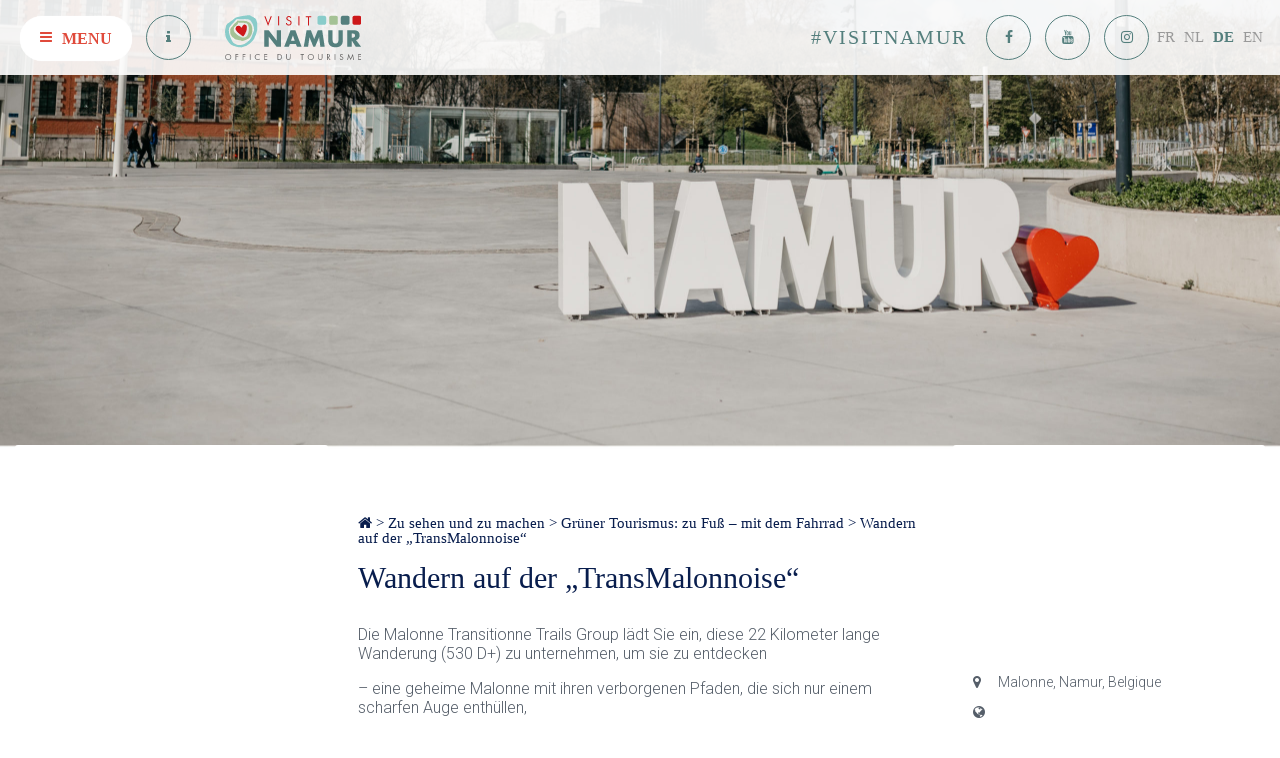

--- FILE ---
content_type: text/html; charset=UTF-8
request_url: https://www.namurtourisme.be/de/a-voir-a-faire/a-pied-a-velo/randonnee-la-transmalonnoise/
body_size: 19687
content:
<!doctype html>
<html class="no-js" lang="de-DE">
    <head><meta charset="utf-8"><script>if(navigator.userAgent.match(/MSIE|Internet Explorer/i)||navigator.userAgent.match(/Trident\/7\..*?rv:11/i)){var href=document.location.href;if(!href.match(/[?&]nowprocket/)){if(href.indexOf("?")==-1){if(href.indexOf("#")==-1){document.location.href=href+"?nowprocket=1"}else{document.location.href=href.replace("#","?nowprocket=1#")}}else{if(href.indexOf("#")==-1){document.location.href=href+"&nowprocket=1"}else{document.location.href=href.replace("#","&nowprocket=1#")}}}}</script><script>(()=>{class RocketLazyLoadScripts{constructor(){this.v="2.0.4",this.userEvents=["keydown","keyup","mousedown","mouseup","mousemove","mouseover","mouseout","touchmove","touchstart","touchend","touchcancel","wheel","click","dblclick","input"],this.attributeEvents=["onblur","onclick","oncontextmenu","ondblclick","onfocus","onmousedown","onmouseenter","onmouseleave","onmousemove","onmouseout","onmouseover","onmouseup","onmousewheel","onscroll","onsubmit"]}async t(){this.i(),this.o(),/iP(ad|hone)/.test(navigator.userAgent)&&this.h(),this.u(),this.l(this),this.m(),this.k(this),this.p(this),this._(),await Promise.all([this.R(),this.L()]),this.lastBreath=Date.now(),this.S(this),this.P(),this.D(),this.O(),this.M(),await this.C(this.delayedScripts.normal),await this.C(this.delayedScripts.defer),await this.C(this.delayedScripts.async),await this.T(),await this.F(),await this.j(),await this.A(),window.dispatchEvent(new Event("rocket-allScriptsLoaded")),this.everythingLoaded=!0,this.lastTouchEnd&&await new Promise(t=>setTimeout(t,500-Date.now()+this.lastTouchEnd)),this.I(),this.H(),this.U(),this.W()}i(){this.CSPIssue=sessionStorage.getItem("rocketCSPIssue"),document.addEventListener("securitypolicyviolation",t=>{this.CSPIssue||"script-src-elem"!==t.violatedDirective||"data"!==t.blockedURI||(this.CSPIssue=!0,sessionStorage.setItem("rocketCSPIssue",!0))},{isRocket:!0})}o(){window.addEventListener("pageshow",t=>{this.persisted=t.persisted,this.realWindowLoadedFired=!0},{isRocket:!0}),window.addEventListener("pagehide",()=>{this.onFirstUserAction=null},{isRocket:!0})}h(){let t;function e(e){t=e}window.addEventListener("touchstart",e,{isRocket:!0}),window.addEventListener("touchend",function i(o){o.changedTouches[0]&&t.changedTouches[0]&&Math.abs(o.changedTouches[0].pageX-t.changedTouches[0].pageX)<10&&Math.abs(o.changedTouches[0].pageY-t.changedTouches[0].pageY)<10&&o.timeStamp-t.timeStamp<200&&(window.removeEventListener("touchstart",e,{isRocket:!0}),window.removeEventListener("touchend",i,{isRocket:!0}),"INPUT"===o.target.tagName&&"text"===o.target.type||(o.target.dispatchEvent(new TouchEvent("touchend",{target:o.target,bubbles:!0})),o.target.dispatchEvent(new MouseEvent("mouseover",{target:o.target,bubbles:!0})),o.target.dispatchEvent(new PointerEvent("click",{target:o.target,bubbles:!0,cancelable:!0,detail:1,clientX:o.changedTouches[0].clientX,clientY:o.changedTouches[0].clientY})),event.preventDefault()))},{isRocket:!0})}q(t){this.userActionTriggered||("mousemove"!==t.type||this.firstMousemoveIgnored?"keyup"===t.type||"mouseover"===t.type||"mouseout"===t.type||(this.userActionTriggered=!0,this.onFirstUserAction&&this.onFirstUserAction()):this.firstMousemoveIgnored=!0),"click"===t.type&&t.preventDefault(),t.stopPropagation(),t.stopImmediatePropagation(),"touchstart"===this.lastEvent&&"touchend"===t.type&&(this.lastTouchEnd=Date.now()),"click"===t.type&&(this.lastTouchEnd=0),this.lastEvent=t.type,t.composedPath&&t.composedPath()[0].getRootNode()instanceof ShadowRoot&&(t.rocketTarget=t.composedPath()[0]),this.savedUserEvents.push(t)}u(){this.savedUserEvents=[],this.userEventHandler=this.q.bind(this),this.userEvents.forEach(t=>window.addEventListener(t,this.userEventHandler,{passive:!1,isRocket:!0})),document.addEventListener("visibilitychange",this.userEventHandler,{isRocket:!0})}U(){this.userEvents.forEach(t=>window.removeEventListener(t,this.userEventHandler,{passive:!1,isRocket:!0})),document.removeEventListener("visibilitychange",this.userEventHandler,{isRocket:!0}),this.savedUserEvents.forEach(t=>{(t.rocketTarget||t.target).dispatchEvent(new window[t.constructor.name](t.type,t))})}m(){const t="return false",e=Array.from(this.attributeEvents,t=>"data-rocket-"+t),i="["+this.attributeEvents.join("],[")+"]",o="[data-rocket-"+this.attributeEvents.join("],[data-rocket-")+"]",s=(e,i,o)=>{o&&o!==t&&(e.setAttribute("data-rocket-"+i,o),e["rocket"+i]=new Function("event",o),e.setAttribute(i,t))};new MutationObserver(t=>{for(const n of t)"attributes"===n.type&&(n.attributeName.startsWith("data-rocket-")||this.everythingLoaded?n.attributeName.startsWith("data-rocket-")&&this.everythingLoaded&&this.N(n.target,n.attributeName.substring(12)):s(n.target,n.attributeName,n.target.getAttribute(n.attributeName))),"childList"===n.type&&n.addedNodes.forEach(t=>{if(t.nodeType===Node.ELEMENT_NODE)if(this.everythingLoaded)for(const i of[t,...t.querySelectorAll(o)])for(const t of i.getAttributeNames())e.includes(t)&&this.N(i,t.substring(12));else for(const e of[t,...t.querySelectorAll(i)])for(const t of e.getAttributeNames())this.attributeEvents.includes(t)&&s(e,t,e.getAttribute(t))})}).observe(document,{subtree:!0,childList:!0,attributeFilter:[...this.attributeEvents,...e]})}I(){this.attributeEvents.forEach(t=>{document.querySelectorAll("[data-rocket-"+t+"]").forEach(e=>{this.N(e,t)})})}N(t,e){const i=t.getAttribute("data-rocket-"+e);i&&(t.setAttribute(e,i),t.removeAttribute("data-rocket-"+e))}k(t){Object.defineProperty(HTMLElement.prototype,"onclick",{get(){return this.rocketonclick||null},set(e){this.rocketonclick=e,this.setAttribute(t.everythingLoaded?"onclick":"data-rocket-onclick","this.rocketonclick(event)")}})}S(t){function e(e,i){let o=e[i];e[i]=null,Object.defineProperty(e,i,{get:()=>o,set(s){t.everythingLoaded?o=s:e["rocket"+i]=o=s}})}e(document,"onreadystatechange"),e(window,"onload"),e(window,"onpageshow");try{Object.defineProperty(document,"readyState",{get:()=>t.rocketReadyState,set(e){t.rocketReadyState=e},configurable:!0}),document.readyState="loading"}catch(t){console.log("WPRocket DJE readyState conflict, bypassing")}}l(t){this.originalAddEventListener=EventTarget.prototype.addEventListener,this.originalRemoveEventListener=EventTarget.prototype.removeEventListener,this.savedEventListeners=[],EventTarget.prototype.addEventListener=function(e,i,o){o&&o.isRocket||!t.B(e,this)&&!t.userEvents.includes(e)||t.B(e,this)&&!t.userActionTriggered||e.startsWith("rocket-")||t.everythingLoaded?t.originalAddEventListener.call(this,e,i,o):(t.savedEventListeners.push({target:this,remove:!1,type:e,func:i,options:o}),"mouseenter"!==e&&"mouseleave"!==e||t.originalAddEventListener.call(this,e,t.savedUserEvents.push,o))},EventTarget.prototype.removeEventListener=function(e,i,o){o&&o.isRocket||!t.B(e,this)&&!t.userEvents.includes(e)||t.B(e,this)&&!t.userActionTriggered||e.startsWith("rocket-")||t.everythingLoaded?t.originalRemoveEventListener.call(this,e,i,o):t.savedEventListeners.push({target:this,remove:!0,type:e,func:i,options:o})}}J(t,e){this.savedEventListeners=this.savedEventListeners.filter(i=>{let o=i.type,s=i.target||window;return e!==o||t!==s||(this.B(o,s)&&(i.type="rocket-"+o),this.$(i),!1)})}H(){EventTarget.prototype.addEventListener=this.originalAddEventListener,EventTarget.prototype.removeEventListener=this.originalRemoveEventListener,this.savedEventListeners.forEach(t=>this.$(t))}$(t){t.remove?this.originalRemoveEventListener.call(t.target,t.type,t.func,t.options):this.originalAddEventListener.call(t.target,t.type,t.func,t.options)}p(t){let e;function i(e){return t.everythingLoaded?e:e.split(" ").map(t=>"load"===t||t.startsWith("load.")?"rocket-jquery-load":t).join(" ")}function o(o){function s(e){const s=o.fn[e];o.fn[e]=o.fn.init.prototype[e]=function(){return this[0]===window&&t.userActionTriggered&&("string"==typeof arguments[0]||arguments[0]instanceof String?arguments[0]=i(arguments[0]):"object"==typeof arguments[0]&&Object.keys(arguments[0]).forEach(t=>{const e=arguments[0][t];delete arguments[0][t],arguments[0][i(t)]=e})),s.apply(this,arguments),this}}if(o&&o.fn&&!t.allJQueries.includes(o)){const e={DOMContentLoaded:[],"rocket-DOMContentLoaded":[]};for(const t in e)document.addEventListener(t,()=>{e[t].forEach(t=>t())},{isRocket:!0});o.fn.ready=o.fn.init.prototype.ready=function(i){function s(){parseInt(o.fn.jquery)>2?setTimeout(()=>i.bind(document)(o)):i.bind(document)(o)}return"function"==typeof i&&(t.realDomReadyFired?!t.userActionTriggered||t.fauxDomReadyFired?s():e["rocket-DOMContentLoaded"].push(s):e.DOMContentLoaded.push(s)),o([])},s("on"),s("one"),s("off"),t.allJQueries.push(o)}e=o}t.allJQueries=[],o(window.jQuery),Object.defineProperty(window,"jQuery",{get:()=>e,set(t){o(t)}})}P(){const t=new Map;document.write=document.writeln=function(e){const i=document.currentScript,o=document.createRange(),s=i.parentElement;let n=t.get(i);void 0===n&&(n=i.nextSibling,t.set(i,n));const c=document.createDocumentFragment();o.setStart(c,0),c.appendChild(o.createContextualFragment(e)),s.insertBefore(c,n)}}async R(){return new Promise(t=>{this.userActionTriggered?t():this.onFirstUserAction=t})}async L(){return new Promise(t=>{document.addEventListener("DOMContentLoaded",()=>{this.realDomReadyFired=!0,t()},{isRocket:!0})})}async j(){return this.realWindowLoadedFired?Promise.resolve():new Promise(t=>{window.addEventListener("load",t,{isRocket:!0})})}M(){this.pendingScripts=[];this.scriptsMutationObserver=new MutationObserver(t=>{for(const e of t)e.addedNodes.forEach(t=>{"SCRIPT"!==t.tagName||t.noModule||t.isWPRocket||this.pendingScripts.push({script:t,promise:new Promise(e=>{const i=()=>{const i=this.pendingScripts.findIndex(e=>e.script===t);i>=0&&this.pendingScripts.splice(i,1),e()};t.addEventListener("load",i,{isRocket:!0}),t.addEventListener("error",i,{isRocket:!0}),setTimeout(i,1e3)})})})}),this.scriptsMutationObserver.observe(document,{childList:!0,subtree:!0})}async F(){await this.X(),this.pendingScripts.length?(await this.pendingScripts[0].promise,await this.F()):this.scriptsMutationObserver.disconnect()}D(){this.delayedScripts={normal:[],async:[],defer:[]},document.querySelectorAll("script[type$=rocketlazyloadscript]").forEach(t=>{t.hasAttribute("data-rocket-src")?t.hasAttribute("async")&&!1!==t.async?this.delayedScripts.async.push(t):t.hasAttribute("defer")&&!1!==t.defer||"module"===t.getAttribute("data-rocket-type")?this.delayedScripts.defer.push(t):this.delayedScripts.normal.push(t):this.delayedScripts.normal.push(t)})}async _(){await this.L();let t=[];document.querySelectorAll("script[type$=rocketlazyloadscript][data-rocket-src]").forEach(e=>{let i=e.getAttribute("data-rocket-src");if(i&&!i.startsWith("data:")){i.startsWith("//")&&(i=location.protocol+i);try{const o=new URL(i).origin;o!==location.origin&&t.push({src:o,crossOrigin:e.crossOrigin||"module"===e.getAttribute("data-rocket-type")})}catch(t){}}}),t=[...new Map(t.map(t=>[JSON.stringify(t),t])).values()],this.Y(t,"preconnect")}async G(t){if(await this.K(),!0!==t.noModule||!("noModule"in HTMLScriptElement.prototype))return new Promise(e=>{let i;function o(){(i||t).setAttribute("data-rocket-status","executed"),e()}try{if(navigator.userAgent.includes("Firefox/")||""===navigator.vendor||this.CSPIssue)i=document.createElement("script"),[...t.attributes].forEach(t=>{let e=t.nodeName;"type"!==e&&("data-rocket-type"===e&&(e="type"),"data-rocket-src"===e&&(e="src"),i.setAttribute(e,t.nodeValue))}),t.text&&(i.text=t.text),t.nonce&&(i.nonce=t.nonce),i.hasAttribute("src")?(i.addEventListener("load",o,{isRocket:!0}),i.addEventListener("error",()=>{i.setAttribute("data-rocket-status","failed-network"),e()},{isRocket:!0}),setTimeout(()=>{i.isConnected||e()},1)):(i.text=t.text,o()),i.isWPRocket=!0,t.parentNode.replaceChild(i,t);else{const i=t.getAttribute("data-rocket-type"),s=t.getAttribute("data-rocket-src");i?(t.type=i,t.removeAttribute("data-rocket-type")):t.removeAttribute("type"),t.addEventListener("load",o,{isRocket:!0}),t.addEventListener("error",i=>{this.CSPIssue&&i.target.src.startsWith("data:")?(console.log("WPRocket: CSP fallback activated"),t.removeAttribute("src"),this.G(t).then(e)):(t.setAttribute("data-rocket-status","failed-network"),e())},{isRocket:!0}),s?(t.fetchPriority="high",t.removeAttribute("data-rocket-src"),t.src=s):t.src="data:text/javascript;base64,"+window.btoa(unescape(encodeURIComponent(t.text)))}}catch(i){t.setAttribute("data-rocket-status","failed-transform"),e()}});t.setAttribute("data-rocket-status","skipped")}async C(t){const e=t.shift();return e?(e.isConnected&&await this.G(e),this.C(t)):Promise.resolve()}O(){this.Y([...this.delayedScripts.normal,...this.delayedScripts.defer,...this.delayedScripts.async],"preload")}Y(t,e){this.trash=this.trash||[];let i=!0;var o=document.createDocumentFragment();t.forEach(t=>{const s=t.getAttribute&&t.getAttribute("data-rocket-src")||t.src;if(s&&!s.startsWith("data:")){const n=document.createElement("link");n.href=s,n.rel=e,"preconnect"!==e&&(n.as="script",n.fetchPriority=i?"high":"low"),t.getAttribute&&"module"===t.getAttribute("data-rocket-type")&&(n.crossOrigin=!0),t.crossOrigin&&(n.crossOrigin=t.crossOrigin),t.integrity&&(n.integrity=t.integrity),t.nonce&&(n.nonce=t.nonce),o.appendChild(n),this.trash.push(n),i=!1}}),document.head.appendChild(o)}W(){this.trash.forEach(t=>t.remove())}async T(){try{document.readyState="interactive"}catch(t){}this.fauxDomReadyFired=!0;try{await this.K(),this.J(document,"readystatechange"),document.dispatchEvent(new Event("rocket-readystatechange")),await this.K(),document.rocketonreadystatechange&&document.rocketonreadystatechange(),await this.K(),this.J(document,"DOMContentLoaded"),document.dispatchEvent(new Event("rocket-DOMContentLoaded")),await this.K(),this.J(window,"DOMContentLoaded"),window.dispatchEvent(new Event("rocket-DOMContentLoaded"))}catch(t){console.error(t)}}async A(){try{document.readyState="complete"}catch(t){}try{await this.K(),this.J(document,"readystatechange"),document.dispatchEvent(new Event("rocket-readystatechange")),await this.K(),document.rocketonreadystatechange&&document.rocketonreadystatechange(),await this.K(),this.J(window,"load"),window.dispatchEvent(new Event("rocket-load")),await this.K(),window.rocketonload&&window.rocketonload(),await this.K(),this.allJQueries.forEach(t=>t(window).trigger("rocket-jquery-load")),await this.K(),this.J(window,"pageshow");const t=new Event("rocket-pageshow");t.persisted=this.persisted,window.dispatchEvent(t),await this.K(),window.rocketonpageshow&&window.rocketonpageshow({persisted:this.persisted})}catch(t){console.error(t)}}async K(){Date.now()-this.lastBreath>45&&(await this.X(),this.lastBreath=Date.now())}async X(){return document.hidden?new Promise(t=>setTimeout(t)):new Promise(t=>requestAnimationFrame(t))}B(t,e){return e===document&&"readystatechange"===t||(e===document&&"DOMContentLoaded"===t||(e===window&&"DOMContentLoaded"===t||(e===window&&"load"===t||e===window&&"pageshow"===t)))}static run(){(new RocketLazyLoadScripts).t()}}RocketLazyLoadScripts.run()})();</script>
        
        <meta http-equiv="X-UA-Compatible" content="IE=edge">
        <title>Wandern auf der „TransMalonnoise“ - Visit Namur</title>
<link data-rocket-preload as="style" href="https://fonts.googleapis.com/css?family=Roboto%3A300%2C400%2C700&#038;display=swap" rel="preload">
<link href="https://fonts.googleapis.com/css?family=Roboto%3A300%2C400%2C700&#038;display=swap" media="print" onload="this.media=&#039;all&#039;" rel="stylesheet">
<noscript data-wpr-hosted-gf-parameters=""><link rel="stylesheet" href="https://fonts.googleapis.com/css?family=Roboto%3A300%2C400%2C700&#038;display=swap"></noscript>
        <meta name="viewport" content="width=device-width, initial-scale=1">

        <meta name='robots' content='index, follow, max-image-preview:large, max-snippet:-1, max-video-preview:-1' />
<link rel="alternate" hreflang="fr-fr" href="https://www.namurtourisme.be/fr/a-voir-a-faire/en-balade/randonnee-la-transmalonnoise/" />
<link rel="alternate" hreflang="nl-nl" href="https://www.namurtourisme.be/nl/a-voir-a-faire/en-balade/randonnee-la-transmalonnoise/" />
<link rel="alternate" hreflang="en-us" href="https://www.namurtourisme.be/en/a-voir-a-faire/a-pied-a-velo/randonnee-la-transmalonnoise/" />
<link rel="alternate" hreflang="de-de" href="https://www.namurtourisme.be/de/a-voir-a-faire/a-pied-a-velo/randonnee-la-transmalonnoise/" />
<link rel="alternate" hreflang="x-default" href="https://www.namurtourisme.be/fr/a-voir-a-faire/en-balade/randonnee-la-transmalonnoise/" />
	<!-- Pixel Cat Facebook Pixel Code -->
	<script type="rocketlazyloadscript">
	!function(f,b,e,v,n,t,s){if(f.fbq)return;n=f.fbq=function(){n.callMethod?
	n.callMethod.apply(n,arguments):n.queue.push(arguments)};if(!f._fbq)f._fbq=n;
	n.push=n;n.loaded=!0;n.version='2.0';n.queue=[];t=b.createElement(e);t.async=!0;
	t.src=v;s=b.getElementsByTagName(e)[0];s.parentNode.insertBefore(t,s)}(window,
	document,'script','https://connect.facebook.net/en_US/fbevents.js' );
	fbq( 'init', '1672246123156114' );	</script>
	<!-- DO NOT MODIFY -->
	<!-- End Facebook Pixel Code -->
	
	<!-- This site is optimized with the Yoast SEO plugin v26.8 - https://yoast.com/product/yoast-seo-wordpress/ -->
	<meta name="description" content="La capitale de la Wallonie vous invite à la découverte, à la flânerie, à la détente ou encore à l’aventure ! Vous serez sans nul doute séduits par sa générosité, sa gastronomie et son riche patrimoine." />
	<link rel="canonical" href="https://www.namurtourisme.be/de/a-voir-a-faire/a-pied-a-velo/randonnee-la-transmalonnoise/" />
	<meta property="og:locale" content="de_DE" />
	<meta property="og:type" content="article" />
	<meta property="og:title" content="Wandern auf der „TransMalonnoise“ - Visit Namur" />
	<meta property="og:description" content="La capitale de la Wallonie vous invite à la découverte, à la flânerie, à la détente ou encore à l’aventure ! Vous serez sans nul doute séduits par sa générosité, sa gastronomie et son riche patrimoine." />
	<meta property="og:url" content="https://www.namurtourisme.be/de/a-voir-a-faire/a-pied-a-velo/randonnee-la-transmalonnoise/" />
	<meta property="og:site_name" content="Visit Namur" />
	<meta property="article:publisher" content="https://www.facebook.com/visitnamur" />
	<meta property="article:modified_time" content="2023-07-20T09:49:14+00:00" />
	<meta property="og:image" content="https://www.namurtourisme.be/wp-content/uploads/2022/12/IMG_4515-scaled-e1584985365624.jpg" />
	<meta property="og:image:width" content="800" />
	<meta property="og:image:height" content="600" />
	<meta property="og:image:type" content="image/jpeg" />
	<meta name="twitter:card" content="summary_large_image" />
	<meta name="twitter:label1" content="Geschätzte Lesezeit" />
	<meta name="twitter:data1" content="1 Minute" />
	<script type="application/ld+json" class="yoast-schema-graph">{"@context":"https://schema.org","@graph":[{"@type":"WebPage","@id":"https://www.namurtourisme.be/de/a-voir-a-faire/a-pied-a-velo/randonnee-la-transmalonnoise/","url":"https://www.namurtourisme.be/de/a-voir-a-faire/a-pied-a-velo/randonnee-la-transmalonnoise/","name":"Wandern auf der „TransMalonnoise“ - Visit Namur","isPartOf":{"@id":"https://www.namurtourisme.be/nl/#website"},"primaryImageOfPage":{"@id":"https://www.namurtourisme.be/de/a-voir-a-faire/a-pied-a-velo/randonnee-la-transmalonnoise/#primaryimage"},"image":{"@id":"https://www.namurtourisme.be/de/a-voir-a-faire/a-pied-a-velo/randonnee-la-transmalonnoise/#primaryimage"},"thumbnailUrl":"https://www.namurtourisme.be/wp-content/uploads/2022/12/IMG_4515-scaled-e1584985365624.jpg","datePublished":"2022-12-01T10:59:27+00:00","dateModified":"2023-07-20T09:49:14+00:00","description":"La capitale de la Wallonie vous invite à la découverte, à la flânerie, à la détente ou encore à l’aventure ! Vous serez sans nul doute séduits par sa générosité, sa gastronomie et son riche patrimoine.","breadcrumb":{"@id":"https://www.namurtourisme.be/de/a-voir-a-faire/a-pied-a-velo/randonnee-la-transmalonnoise/#breadcrumb"},"inLanguage":"de","potentialAction":[{"@type":"ReadAction","target":["https://www.namurtourisme.be/de/a-voir-a-faire/a-pied-a-velo/randonnee-la-transmalonnoise/"]}]},{"@type":"ImageObject","inLanguage":"de","@id":"https://www.namurtourisme.be/de/a-voir-a-faire/a-pied-a-velo/randonnee-la-transmalonnoise/#primaryimage","url":"https://www.namurtourisme.be/wp-content/uploads/2022/12/IMG_4515-scaled-e1584985365624.jpg","contentUrl":"https://www.namurtourisme.be/wp-content/uploads/2022/12/IMG_4515-scaled-e1584985365624.jpg","width":800,"height":600},{"@type":"BreadcrumbList","@id":"https://www.namurtourisme.be/de/a-voir-a-faire/a-pied-a-velo/randonnee-la-transmalonnoise/#breadcrumb","itemListElement":[{"@type":"ListItem","position":1,"name":"Accueil","item":"https://www.namurtourisme.be/de/"},{"@type":"ListItem","position":2,"name":"Zu sehen und zu machen","item":"https://www.namurtourisme.be/de/a-voir-a-faire/"},{"@type":"ListItem","position":3,"name":"Grüner Tourismus: zu Fuß – mit dem Fahrrad","item":"https://www.namurtourisme.be/de/a-voir-a-faire/a-pied-a-velo/"},{"@type":"ListItem","position":4,"name":"Wandern auf der „TransMalonnoise“"}]},{"@type":"WebSite","@id":"https://www.namurtourisme.be/nl/#website","url":"https://www.namurtourisme.be/nl/","name":"Visit Namur","description":"","publisher":{"@id":"https://www.namurtourisme.be/nl/#organization"},"potentialAction":[{"@type":"SearchAction","target":{"@type":"EntryPoint","urlTemplate":"https://www.namurtourisme.be/nl/?s={search_term_string}"},"query-input":{"@type":"PropertyValueSpecification","valueRequired":true,"valueName":"search_term_string"}}],"inLanguage":"de"},{"@type":"Organization","@id":"https://www.namurtourisme.be/nl/#organization","name":"Office du Tourisme de Namur","url":"https://www.namurtourisme.be/nl/","logo":{"@type":"ImageObject","inLanguage":"de","@id":"https://www.namurtourisme.be/nl/#/schema/logo/image/","url":"https://www.namurtourisme.be/wp-content/uploads/2017/10/visit_gd.jpg","contentUrl":"https://www.namurtourisme.be/wp-content/uploads/2017/10/visit_gd.jpg","width":917,"height":519,"caption":"Office du Tourisme de Namur"},"image":{"@id":"https://www.namurtourisme.be/nl/#/schema/logo/image/"},"sameAs":["https://www.facebook.com/visitnamur"]}]}</script>
	<!-- / Yoast SEO plugin. -->


<link rel='dns-prefetch' href='//cdn.jsdelivr.net' />
<link href='https://fonts.gstatic.com' crossorigin rel='preconnect' />
<link rel="alternate" title="oEmbed (JSON)" type="application/json+oembed" href="https://www.namurtourisme.be/de/wp-json/oembed/1.0/embed?url=https%3A%2F%2Fwww.namurtourisme.be%2Fde%2Fa-voir-a-faire%2Fa-pied-a-velo%2Frandonnee-la-transmalonnoise%2F" />
<link rel="alternate" title="oEmbed (XML)" type="text/xml+oembed" href="https://www.namurtourisme.be/de/wp-json/oembed/1.0/embed?url=https%3A%2F%2Fwww.namurtourisme.be%2Fde%2Fa-voir-a-faire%2Fa-pied-a-velo%2Frandonnee-la-transmalonnoise%2F&#038;format=xml" />
		<!-- This site uses the Google Analytics by MonsterInsights plugin v9.11.1 - Using Analytics tracking - https://www.monsterinsights.com/ -->
							<script type="rocketlazyloadscript" data-rocket-src="//www.googletagmanager.com/gtag/js?id=G-1HCSPKBG0M"  data-cfasync="false" data-wpfc-render="false" data-rocket-type="text/javascript" async></script>
			<script type="rocketlazyloadscript" data-cfasync="false" data-wpfc-render="false" data-rocket-type="text/javascript">
				var mi_version = '9.11.1';
				var mi_track_user = true;
				var mi_no_track_reason = '';
								var MonsterInsightsDefaultLocations = {"page_location":"https:\/\/www.namurtourisme.be\/de\/a-voir-a-faire\/a-pied-a-velo\/randonnee-la-transmalonnoise\/"};
								if ( typeof MonsterInsightsPrivacyGuardFilter === 'function' ) {
					var MonsterInsightsLocations = (typeof MonsterInsightsExcludeQuery === 'object') ? MonsterInsightsPrivacyGuardFilter( MonsterInsightsExcludeQuery ) : MonsterInsightsPrivacyGuardFilter( MonsterInsightsDefaultLocations );
				} else {
					var MonsterInsightsLocations = (typeof MonsterInsightsExcludeQuery === 'object') ? MonsterInsightsExcludeQuery : MonsterInsightsDefaultLocations;
				}

								var disableStrs = [
										'ga-disable-G-1HCSPKBG0M',
									];

				/* Function to detect opted out users */
				function __gtagTrackerIsOptedOut() {
					for (var index = 0; index < disableStrs.length; index++) {
						if (document.cookie.indexOf(disableStrs[index] + '=true') > -1) {
							return true;
						}
					}

					return false;
				}

				/* Disable tracking if the opt-out cookie exists. */
				if (__gtagTrackerIsOptedOut()) {
					for (var index = 0; index < disableStrs.length; index++) {
						window[disableStrs[index]] = true;
					}
				}

				/* Opt-out function */
				function __gtagTrackerOptout() {
					for (var index = 0; index < disableStrs.length; index++) {
						document.cookie = disableStrs[index] + '=true; expires=Thu, 31 Dec 2099 23:59:59 UTC; path=/';
						window[disableStrs[index]] = true;
					}
				}

				if ('undefined' === typeof gaOptout) {
					function gaOptout() {
						__gtagTrackerOptout();
					}
				}
								window.dataLayer = window.dataLayer || [];

				window.MonsterInsightsDualTracker = {
					helpers: {},
					trackers: {},
				};
				if (mi_track_user) {
					function __gtagDataLayer() {
						dataLayer.push(arguments);
					}

					function __gtagTracker(type, name, parameters) {
						if (!parameters) {
							parameters = {};
						}

						if (parameters.send_to) {
							__gtagDataLayer.apply(null, arguments);
							return;
						}

						if (type === 'event') {
														parameters.send_to = monsterinsights_frontend.v4_id;
							var hookName = name;
							if (typeof parameters['event_category'] !== 'undefined') {
								hookName = parameters['event_category'] + ':' + name;
							}

							if (typeof MonsterInsightsDualTracker.trackers[hookName] !== 'undefined') {
								MonsterInsightsDualTracker.trackers[hookName](parameters);
							} else {
								__gtagDataLayer('event', name, parameters);
							}
							
						} else {
							__gtagDataLayer.apply(null, arguments);
						}
					}

					__gtagTracker('js', new Date());
					__gtagTracker('set', {
						'developer_id.dZGIzZG': true,
											});
					if ( MonsterInsightsLocations.page_location ) {
						__gtagTracker('set', MonsterInsightsLocations);
					}
										__gtagTracker('config', 'G-1HCSPKBG0M', {"forceSSL":"true","link_attribution":"true"} );
										window.gtag = __gtagTracker;										(function () {
						/* https://developers.google.com/analytics/devguides/collection/analyticsjs/ */
						/* ga and __gaTracker compatibility shim. */
						var noopfn = function () {
							return null;
						};
						var newtracker = function () {
							return new Tracker();
						};
						var Tracker = function () {
							return null;
						};
						var p = Tracker.prototype;
						p.get = noopfn;
						p.set = noopfn;
						p.send = function () {
							var args = Array.prototype.slice.call(arguments);
							args.unshift('send');
							__gaTracker.apply(null, args);
						};
						var __gaTracker = function () {
							var len = arguments.length;
							if (len === 0) {
								return;
							}
							var f = arguments[len - 1];
							if (typeof f !== 'object' || f === null || typeof f.hitCallback !== 'function') {
								if ('send' === arguments[0]) {
									var hitConverted, hitObject = false, action;
									if ('event' === arguments[1]) {
										if ('undefined' !== typeof arguments[3]) {
											hitObject = {
												'eventAction': arguments[3],
												'eventCategory': arguments[2],
												'eventLabel': arguments[4],
												'value': arguments[5] ? arguments[5] : 1,
											}
										}
									}
									if ('pageview' === arguments[1]) {
										if ('undefined' !== typeof arguments[2]) {
											hitObject = {
												'eventAction': 'page_view',
												'page_path': arguments[2],
											}
										}
									}
									if (typeof arguments[2] === 'object') {
										hitObject = arguments[2];
									}
									if (typeof arguments[5] === 'object') {
										Object.assign(hitObject, arguments[5]);
									}
									if ('undefined' !== typeof arguments[1].hitType) {
										hitObject = arguments[1];
										if ('pageview' === hitObject.hitType) {
											hitObject.eventAction = 'page_view';
										}
									}
									if (hitObject) {
										action = 'timing' === arguments[1].hitType ? 'timing_complete' : hitObject.eventAction;
										hitConverted = mapArgs(hitObject);
										__gtagTracker('event', action, hitConverted);
									}
								}
								return;
							}

							function mapArgs(args) {
								var arg, hit = {};
								var gaMap = {
									'eventCategory': 'event_category',
									'eventAction': 'event_action',
									'eventLabel': 'event_label',
									'eventValue': 'event_value',
									'nonInteraction': 'non_interaction',
									'timingCategory': 'event_category',
									'timingVar': 'name',
									'timingValue': 'value',
									'timingLabel': 'event_label',
									'page': 'page_path',
									'location': 'page_location',
									'title': 'page_title',
									'referrer' : 'page_referrer',
								};
								for (arg in args) {
																		if (!(!args.hasOwnProperty(arg) || !gaMap.hasOwnProperty(arg))) {
										hit[gaMap[arg]] = args[arg];
									} else {
										hit[arg] = args[arg];
									}
								}
								return hit;
							}

							try {
								f.hitCallback();
							} catch (ex) {
							}
						};
						__gaTracker.create = newtracker;
						__gaTracker.getByName = newtracker;
						__gaTracker.getAll = function () {
							return [];
						};
						__gaTracker.remove = noopfn;
						__gaTracker.loaded = true;
						window['__gaTracker'] = __gaTracker;
					})();
									} else {
										console.log("");
					(function () {
						function __gtagTracker() {
							return null;
						}

						window['__gtagTracker'] = __gtagTracker;
						window['gtag'] = __gtagTracker;
					})();
									}
			</script>
							<!-- / Google Analytics by MonsterInsights -->
		<style id='wp-img-auto-sizes-contain-inline-css' type='text/css'>
img:is([sizes=auto i],[sizes^="auto," i]){contain-intrinsic-size:3000px 1500px}
/*# sourceURL=wp-img-auto-sizes-contain-inline-css */
</style>
<style id='wp-emoji-styles-inline-css' type='text/css'>

	img.wp-smiley, img.emoji {
		display: inline !important;
		border: none !important;
		box-shadow: none !important;
		height: 1em !important;
		width: 1em !important;
		margin: 0 0.07em !important;
		vertical-align: -0.1em !important;
		background: none !important;
		padding: 0 !important;
	}
/*# sourceURL=wp-emoji-styles-inline-css */
</style>
<link rel='stylesheet' id='wp-block-library-css' href='https://www.namurtourisme.be/wp-includes/css/dist/block-library/style.min.css?ver=6.9' type='text/css' media='all' />
<style id='global-styles-inline-css' type='text/css'>
:root{--wp--preset--aspect-ratio--square: 1;--wp--preset--aspect-ratio--4-3: 4/3;--wp--preset--aspect-ratio--3-4: 3/4;--wp--preset--aspect-ratio--3-2: 3/2;--wp--preset--aspect-ratio--2-3: 2/3;--wp--preset--aspect-ratio--16-9: 16/9;--wp--preset--aspect-ratio--9-16: 9/16;--wp--preset--color--black: #000000;--wp--preset--color--cyan-bluish-gray: #abb8c3;--wp--preset--color--white: #ffffff;--wp--preset--color--pale-pink: #f78da7;--wp--preset--color--vivid-red: #cf2e2e;--wp--preset--color--luminous-vivid-orange: #ff6900;--wp--preset--color--luminous-vivid-amber: #fcb900;--wp--preset--color--light-green-cyan: #7bdcb5;--wp--preset--color--vivid-green-cyan: #00d084;--wp--preset--color--pale-cyan-blue: #8ed1fc;--wp--preset--color--vivid-cyan-blue: #0693e3;--wp--preset--color--vivid-purple: #9b51e0;--wp--preset--gradient--vivid-cyan-blue-to-vivid-purple: linear-gradient(135deg,rgb(6,147,227) 0%,rgb(155,81,224) 100%);--wp--preset--gradient--light-green-cyan-to-vivid-green-cyan: linear-gradient(135deg,rgb(122,220,180) 0%,rgb(0,208,130) 100%);--wp--preset--gradient--luminous-vivid-amber-to-luminous-vivid-orange: linear-gradient(135deg,rgb(252,185,0) 0%,rgb(255,105,0) 100%);--wp--preset--gradient--luminous-vivid-orange-to-vivid-red: linear-gradient(135deg,rgb(255,105,0) 0%,rgb(207,46,46) 100%);--wp--preset--gradient--very-light-gray-to-cyan-bluish-gray: linear-gradient(135deg,rgb(238,238,238) 0%,rgb(169,184,195) 100%);--wp--preset--gradient--cool-to-warm-spectrum: linear-gradient(135deg,rgb(74,234,220) 0%,rgb(151,120,209) 20%,rgb(207,42,186) 40%,rgb(238,44,130) 60%,rgb(251,105,98) 80%,rgb(254,248,76) 100%);--wp--preset--gradient--blush-light-purple: linear-gradient(135deg,rgb(255,206,236) 0%,rgb(152,150,240) 100%);--wp--preset--gradient--blush-bordeaux: linear-gradient(135deg,rgb(254,205,165) 0%,rgb(254,45,45) 50%,rgb(107,0,62) 100%);--wp--preset--gradient--luminous-dusk: linear-gradient(135deg,rgb(255,203,112) 0%,rgb(199,81,192) 50%,rgb(65,88,208) 100%);--wp--preset--gradient--pale-ocean: linear-gradient(135deg,rgb(255,245,203) 0%,rgb(182,227,212) 50%,rgb(51,167,181) 100%);--wp--preset--gradient--electric-grass: linear-gradient(135deg,rgb(202,248,128) 0%,rgb(113,206,126) 100%);--wp--preset--gradient--midnight: linear-gradient(135deg,rgb(2,3,129) 0%,rgb(40,116,252) 100%);--wp--preset--font-size--small: 13px;--wp--preset--font-size--medium: 20px;--wp--preset--font-size--large: 36px;--wp--preset--font-size--x-large: 42px;--wp--preset--spacing--20: 0.44rem;--wp--preset--spacing--30: 0.67rem;--wp--preset--spacing--40: 1rem;--wp--preset--spacing--50: 1.5rem;--wp--preset--spacing--60: 2.25rem;--wp--preset--spacing--70: 3.38rem;--wp--preset--spacing--80: 5.06rem;--wp--preset--shadow--natural: 6px 6px 9px rgba(0, 0, 0, 0.2);--wp--preset--shadow--deep: 12px 12px 50px rgba(0, 0, 0, 0.4);--wp--preset--shadow--sharp: 6px 6px 0px rgba(0, 0, 0, 0.2);--wp--preset--shadow--outlined: 6px 6px 0px -3px rgb(255, 255, 255), 6px 6px rgb(0, 0, 0);--wp--preset--shadow--crisp: 6px 6px 0px rgb(0, 0, 0);}:where(.is-layout-flex){gap: 0.5em;}:where(.is-layout-grid){gap: 0.5em;}body .is-layout-flex{display: flex;}.is-layout-flex{flex-wrap: wrap;align-items: center;}.is-layout-flex > :is(*, div){margin: 0;}body .is-layout-grid{display: grid;}.is-layout-grid > :is(*, div){margin: 0;}:where(.wp-block-columns.is-layout-flex){gap: 2em;}:where(.wp-block-columns.is-layout-grid){gap: 2em;}:where(.wp-block-post-template.is-layout-flex){gap: 1.25em;}:where(.wp-block-post-template.is-layout-grid){gap: 1.25em;}.has-black-color{color: var(--wp--preset--color--black) !important;}.has-cyan-bluish-gray-color{color: var(--wp--preset--color--cyan-bluish-gray) !important;}.has-white-color{color: var(--wp--preset--color--white) !important;}.has-pale-pink-color{color: var(--wp--preset--color--pale-pink) !important;}.has-vivid-red-color{color: var(--wp--preset--color--vivid-red) !important;}.has-luminous-vivid-orange-color{color: var(--wp--preset--color--luminous-vivid-orange) !important;}.has-luminous-vivid-amber-color{color: var(--wp--preset--color--luminous-vivid-amber) !important;}.has-light-green-cyan-color{color: var(--wp--preset--color--light-green-cyan) !important;}.has-vivid-green-cyan-color{color: var(--wp--preset--color--vivid-green-cyan) !important;}.has-pale-cyan-blue-color{color: var(--wp--preset--color--pale-cyan-blue) !important;}.has-vivid-cyan-blue-color{color: var(--wp--preset--color--vivid-cyan-blue) !important;}.has-vivid-purple-color{color: var(--wp--preset--color--vivid-purple) !important;}.has-black-background-color{background-color: var(--wp--preset--color--black) !important;}.has-cyan-bluish-gray-background-color{background-color: var(--wp--preset--color--cyan-bluish-gray) !important;}.has-white-background-color{background-color: var(--wp--preset--color--white) !important;}.has-pale-pink-background-color{background-color: var(--wp--preset--color--pale-pink) !important;}.has-vivid-red-background-color{background-color: var(--wp--preset--color--vivid-red) !important;}.has-luminous-vivid-orange-background-color{background-color: var(--wp--preset--color--luminous-vivid-orange) !important;}.has-luminous-vivid-amber-background-color{background-color: var(--wp--preset--color--luminous-vivid-amber) !important;}.has-light-green-cyan-background-color{background-color: var(--wp--preset--color--light-green-cyan) !important;}.has-vivid-green-cyan-background-color{background-color: var(--wp--preset--color--vivid-green-cyan) !important;}.has-pale-cyan-blue-background-color{background-color: var(--wp--preset--color--pale-cyan-blue) !important;}.has-vivid-cyan-blue-background-color{background-color: var(--wp--preset--color--vivid-cyan-blue) !important;}.has-vivid-purple-background-color{background-color: var(--wp--preset--color--vivid-purple) !important;}.has-black-border-color{border-color: var(--wp--preset--color--black) !important;}.has-cyan-bluish-gray-border-color{border-color: var(--wp--preset--color--cyan-bluish-gray) !important;}.has-white-border-color{border-color: var(--wp--preset--color--white) !important;}.has-pale-pink-border-color{border-color: var(--wp--preset--color--pale-pink) !important;}.has-vivid-red-border-color{border-color: var(--wp--preset--color--vivid-red) !important;}.has-luminous-vivid-orange-border-color{border-color: var(--wp--preset--color--luminous-vivid-orange) !important;}.has-luminous-vivid-amber-border-color{border-color: var(--wp--preset--color--luminous-vivid-amber) !important;}.has-light-green-cyan-border-color{border-color: var(--wp--preset--color--light-green-cyan) !important;}.has-vivid-green-cyan-border-color{border-color: var(--wp--preset--color--vivid-green-cyan) !important;}.has-pale-cyan-blue-border-color{border-color: var(--wp--preset--color--pale-cyan-blue) !important;}.has-vivid-cyan-blue-border-color{border-color: var(--wp--preset--color--vivid-cyan-blue) !important;}.has-vivid-purple-border-color{border-color: var(--wp--preset--color--vivid-purple) !important;}.has-vivid-cyan-blue-to-vivid-purple-gradient-background{background: var(--wp--preset--gradient--vivid-cyan-blue-to-vivid-purple) !important;}.has-light-green-cyan-to-vivid-green-cyan-gradient-background{background: var(--wp--preset--gradient--light-green-cyan-to-vivid-green-cyan) !important;}.has-luminous-vivid-amber-to-luminous-vivid-orange-gradient-background{background: var(--wp--preset--gradient--luminous-vivid-amber-to-luminous-vivid-orange) !important;}.has-luminous-vivid-orange-to-vivid-red-gradient-background{background: var(--wp--preset--gradient--luminous-vivid-orange-to-vivid-red) !important;}.has-very-light-gray-to-cyan-bluish-gray-gradient-background{background: var(--wp--preset--gradient--very-light-gray-to-cyan-bluish-gray) !important;}.has-cool-to-warm-spectrum-gradient-background{background: var(--wp--preset--gradient--cool-to-warm-spectrum) !important;}.has-blush-light-purple-gradient-background{background: var(--wp--preset--gradient--blush-light-purple) !important;}.has-blush-bordeaux-gradient-background{background: var(--wp--preset--gradient--blush-bordeaux) !important;}.has-luminous-dusk-gradient-background{background: var(--wp--preset--gradient--luminous-dusk) !important;}.has-pale-ocean-gradient-background{background: var(--wp--preset--gradient--pale-ocean) !important;}.has-electric-grass-gradient-background{background: var(--wp--preset--gradient--electric-grass) !important;}.has-midnight-gradient-background{background: var(--wp--preset--gradient--midnight) !important;}.has-small-font-size{font-size: var(--wp--preset--font-size--small) !important;}.has-medium-font-size{font-size: var(--wp--preset--font-size--medium) !important;}.has-large-font-size{font-size: var(--wp--preset--font-size--large) !important;}.has-x-large-font-size{font-size: var(--wp--preset--font-size--x-large) !important;}
/*# sourceURL=global-styles-inline-css */
</style>

<style id='classic-theme-styles-inline-css' type='text/css'>
/*! This file is auto-generated */
.wp-block-button__link{color:#fff;background-color:#32373c;border-radius:9999px;box-shadow:none;text-decoration:none;padding:calc(.667em + 2px) calc(1.333em + 2px);font-size:1.125em}.wp-block-file__button{background:#32373c;color:#fff;text-decoration:none}
/*# sourceURL=/wp-includes/css/classic-themes.min.css */
</style>
<link data-minify="1" rel='stylesheet' id='wpcdt-public-css-css' href='https://www.namurtourisme.be/wp-content/cache/min/1/wp-content/plugins/countdown-timer-ultimate/assets/css/wpcdt-public.css?ver=1768991987' type='text/css' media='all' />
<link rel='stylesheet' id='wpml-legacy-dropdown-0-css' href='https://www.namurtourisme.be/wp-content/plugins/sitepress-multilingual-cms/templates/language-switchers/legacy-dropdown/style.min.css?ver=1' type='text/css' media='all' />
<style id='wpml-legacy-dropdown-0-inline-css' type='text/css'>
.wpml-ls-statics-shortcode_actions, .wpml-ls-statics-shortcode_actions .wpml-ls-sub-menu, .wpml-ls-statics-shortcode_actions a {border-color:#cdcdcd;}.wpml-ls-statics-shortcode_actions a, .wpml-ls-statics-shortcode_actions .wpml-ls-sub-menu a, .wpml-ls-statics-shortcode_actions .wpml-ls-sub-menu a:link, .wpml-ls-statics-shortcode_actions li:not(.wpml-ls-current-language) .wpml-ls-link, .wpml-ls-statics-shortcode_actions li:not(.wpml-ls-current-language) .wpml-ls-link:link {color:#444444;background-color:#ffffff;}.wpml-ls-statics-shortcode_actions .wpml-ls-sub-menu a:hover,.wpml-ls-statics-shortcode_actions .wpml-ls-sub-menu a:focus, .wpml-ls-statics-shortcode_actions .wpml-ls-sub-menu a:link:hover, .wpml-ls-statics-shortcode_actions .wpml-ls-sub-menu a:link:focus {color:#000000;background-color:#eeeeee;}.wpml-ls-statics-shortcode_actions .wpml-ls-current-language > a {color:#444444;background-color:#ffffff;}.wpml-ls-statics-shortcode_actions .wpml-ls-current-language:hover>a, .wpml-ls-statics-shortcode_actions .wpml-ls-current-language>a:focus {color:#000000;background-color:#eeeeee;}
/*# sourceURL=wpml-legacy-dropdown-0-inline-css */
</style>
<link data-minify="1" rel='stylesheet' id='cms-navigation-style-base-css' href='https://www.namurtourisme.be/wp-content/cache/min/1/wp-content/plugins/wpml-cms-nav/res/css/cms-navigation-base.css?ver=1768991987' type='text/css' media='screen' />
<link data-minify="1" rel='stylesheet' id='cms-navigation-style-css' href='https://www.namurtourisme.be/wp-content/cache/min/1/wp-content/plugins/wpml-cms-nav/res/css/cms-navigation.css?ver=1768991987' type='text/css' media='screen' />
<link data-minify="1" rel='stylesheet' id='slick-slider-css-css' href='https://www.namurtourisme.be/wp-content/cache/min/1/npm/slick-carousel@1.8.1/slick/slick.css?ver=1768991987' type='text/css' media='all' />
<style id='rocket-lazyload-inline-css' type='text/css'>
.rll-youtube-player{position:relative;padding-bottom:56.23%;height:0;overflow:hidden;max-width:100%;}.rll-youtube-player:focus-within{outline: 2px solid currentColor;outline-offset: 5px;}.rll-youtube-player iframe{position:absolute;top:0;left:0;width:100%;height:100%;z-index:100;background:0 0}.rll-youtube-player img{bottom:0;display:block;left:0;margin:auto;max-width:100%;width:100%;position:absolute;right:0;top:0;border:none;height:auto;-webkit-transition:.4s all;-moz-transition:.4s all;transition:.4s all}.rll-youtube-player img:hover{-webkit-filter:brightness(75%)}.rll-youtube-player .play{height:100%;width:100%;left:0;top:0;position:absolute;background:url(https://www.namurtourisme.be/wp-content/plugins/wp-rocket/assets/img/youtube.png) no-repeat center;background-color: transparent !important;cursor:pointer;border:none;}
/*# sourceURL=rocket-lazyload-inline-css */
</style>
<script type="rocketlazyloadscript" data-rocket-type="text/javascript" data-rocket-src="https://www.namurtourisme.be/wp-content/plugins/google-analytics-for-wordpress/assets/js/frontend-gtag.min.js?ver=9.11.1" id="monsterinsights-frontend-script-js" async="async" data-wp-strategy="async"></script>
<script data-cfasync="false" data-wpfc-render="false" type="text/javascript" id='monsterinsights-frontend-script-js-extra'>/* <![CDATA[ */
var monsterinsights_frontend = {"js_events_tracking":"true","download_extensions":"doc,pdf,ppt,zip,xls,docx,pptx,xlsx","inbound_paths":"[{\"path\":\"\\\/go\\\/\",\"label\":\"affiliate\"},{\"path\":\"\\\/recommend\\\/\",\"label\":\"affiliate\"}]","home_url":"https:\/\/www.namurtourisme.be\/de\/","hash_tracking":"false","v4_id":"G-1HCSPKBG0M"};/* ]]> */
</script>
<script type="rocketlazyloadscript" data-rocket-type="text/javascript" data-rocket-src="https://www.namurtourisme.be/wp-includes/js/jquery/jquery.min.js?ver=3.7.1" id="jquery-core-js"></script>
<script type="rocketlazyloadscript" data-rocket-type="text/javascript" data-rocket-src="https://www.namurtourisme.be/wp-includes/js/jquery/jquery-migrate.min.js?ver=3.4.1" id="jquery-migrate-js"></script>
<script type="rocketlazyloadscript" data-rocket-type="text/javascript" data-rocket-src="https://www.namurtourisme.be/wp-content/plugins/flowpaper-lite-pdf-flipbook/assets/lity/lity.min.js" id="lity-js-js"></script>
<script type="rocketlazyloadscript" data-rocket-type="text/javascript" data-rocket-src="https://www.namurtourisme.be/wp-content/plugins/sitepress-multilingual-cms/templates/language-switchers/legacy-dropdown/script.min.js?ver=1" id="wpml-legacy-dropdown-0-js"></script>
<link rel="https://api.w.org/" href="https://www.namurtourisme.be/de/wp-json/" /><link rel="alternate" title="JSON" type="application/json" href="https://www.namurtourisme.be/de/wp-json/wp/v2/pages/32392" /><link rel="EditURI" type="application/rsd+xml" title="RSD" href="https://www.namurtourisme.be/xmlrpc.php?rsd" />
<link rel='shortlink' href='https://www.namurtourisme.be/de/?p=32392' />
<meta name="generator" content="WPML ver:4.8.6 stt:39,1,4,3;" />
<style type="text/css">.recentcomments a{display:inline !important;padding:0 !important;margin:0 !important;}</style><noscript><style id="rocket-lazyload-nojs-css">.rll-youtube-player, [data-lazy-src]{display:none !important;}</style></noscript>
        <script type="rocketlazyloadscript" data-minify="1" data-rocket-src="https://www.namurtourisme.be/wp-content/cache/min/1/ajax/libs/jquery/3.1.1/jquery.min.js?ver=1768991987"></script>
        
        <link data-minify="1" rel="stylesheet" href='https://www.namurtourisme.be/wp-content/cache/min/1/font-awesome/4.7.0/css/font-awesome.min.css?ver=1768991987' type='text/css' media='all' />
        <link data-minify="1" rel="stylesheet" href='https://www.namurtourisme.be/wp-content/cache/min/1/assets/css/visit-namur.css?ver=1768991987' type='text/css' media='all' />

        <script type="rocketlazyloadscript" data-minify="1" data-rocket-src="https://www.namurtourisme.be/wp-content/cache/min/1/uyp8vyz.js?ver=1768991987"></script>
        <script type="rocketlazyloadscript">try {
                Typekit.load({async: true});
            } catch (e) {
            }</script>

        <link rel="icon" type="image/png" href="/assets/images/fav.png" />

        <link data-minify="1" rel="stylesheet" href="https://www.namurtourisme.be/wp-content/cache/min/1/ui/1.12.1/themes/base/jquery-ui.css?ver=1768991987">
        <script type="rocketlazyloadscript" data-minify="1" data-rocket-src="https://www.namurtourisme.be/wp-content/cache/min/1/ui/1.12.1/jquery-ui.js?ver=1768991988"></script>
        <script type="rocketlazyloadscript" data-minify="1" data-rocket-src="https://www.namurtourisme.be/wp-content/cache/min/1/assets/js/datepicker-fr.js?ver=1768991988"></script>
    <meta name="generator" content="WP Rocket 3.20.2" data-wpr-features="wpr_delay_js wpr_minify_js wpr_lazyload_iframes wpr_minify_css wpr_desktop" /></head><body class="wp-singular page-template page-template-template-entite page-template-template-entite-php page page-id-32392 page-child parent-pageid-6074 wp-theme-roots metaslider-plugin">

  

<div data-rocket-location-hash="9cd684e65887aa8369b7a364bab6f942" id="menu">
    <div data-rocket-location-hash="8aa12650682aa285cb5cdd5ede458973" id="menu_logo">
        <img src="/assets/images/logo-visit-namur-office-du-tourisme.svg">
    </div>

    <ul>
            <li><a href="https://www.namurtourisme.be/de/" target="" >Willkommen</a></li>
                    <li><a href="https://www.namurtourisme.be/de/a-voir-a-faire/" target="" style='color: #88cbca;'>Zu sehen und zu machen</a></li>
                    <li><a href="https://www.namurtourisme.be/de/musees-culture-patrimoine/" target="" style='color: #a4c194;'>Museen, Kultur, Erbe</a></li>
                    <li><a href="https://www.namurtourisme.be/de/ou-manger-sortir/" target="" style='color: #547e7c;'>Wo gibt es Essen und Trinken</a></li>
                    <li><a href="https://www.namurtourisme.be/de/ou-dormir/" target="" style='color: #d8494c;'>Wo kann man übernachten</a></li>
                    <li><a href="https://www.namurtourisme.be/de/bon-a-savoir/" target="" style='color: #cc171a;'>Gut zu wissen</a></li>
                    <li><a href="https://www.namurtourisme.be/de/bon-a-savoir/nos-publications/" target="" >Unsere Veröffentlichungen</a></li>
                    <li><a href="https://www.namurtourisme.be/de/bon-a-savoir/nous-contacter/" target="" >Mit uns in Verbindung treten</a></li>
            </ul>
        </div>

<div data-rocket-location-hash="ab15ab1ac619c98f81a510deb2bbbee1" id="landing" class="">

    
        <div data-rocket-location-hash="23c8287982a4058c03d8d689a3be43e6" id="cover" style="background-image: url('https://www.namurtourisme.be/wp-content/uploads/2023/04/banner_003-3-scaled.jpg');"></div>
    
    
    <div data-rocket-location-hash="72987a213c6a1864184e86977f77b699" id="gallery_filter_top"></div>

    <div data-rocket-location-hash="6baff91f70c77b6d01881e85089b3311" id="header">

        <div data-rocket-location-hash="9ad5f11d3173a3064553ba858802a295" id="header_left">
            <a href="" id="menu_trigger" class="bt_long_circle bt_full"><i class="fa fa-bars" aria-hidden="true"></i><span>Menu</span></a>
            <a href="https://www.namurtourisme.be/de/bon-a-savoir/nous-contacter/" class="bt_circle"><i class="fa fa-info" aria-hidden="true"></i></a>

            <a href="/de/"><img id="logo" src="/assets/images/logo-visit-namur-office-du-tourisme.svg" title="Visit Namur Office du Tourisme"></a>

        </div>
        <div data-rocket-location-hash="5499b23eceba6ea42392e45db04fa6a0" id="header_libelle"></div>

        <div data-rocket-location-hash="a9939e62a0b5abbdb7f35741658751fb" id="header_right">
            <span>#visitnamur</span>
          
          
                      
            <a href="https://www.facebook.com/visitnamur" target="_blank" class="bt_circle"><i class="fa fa-facebook" aria-hidden="true"></i></a>
            <a href="http://www.youtube.com/user/namurtourisme" target="_blank" class="bt_circle"><i class="fa fa-youtube" aria-hidden="true"></i></a>
            <a href="https://www.instagram.com/visit_namur/" target="_blank" class="bt_circle"><i class="fa fa-instagram" aria-hidden="true"></i></a>

            <div id="lgs">
                <a href="/fr/"  >FR</a>
                <a href="/nl/"  >NL</a>
                <a href="/de/" class='on' >DE</a>
                <a href="/en/"  >EN</a>
            </div>
        </div>

        <div data-rocket-location-hash="08815472355de1e9fb8405f196dec671" class="clear"></div>
    </div>


    <style>
        #home_baseline{ position: absolute; top: 21px; left: 0px; right: 0px; color: #547F7D; letter-spacing: 7px; font-size: 28px; text-align: center; text-transform: uppercase; font-weight: bold;
        }	
    </style>

</div>
<div data-rocket-location-hash="26856e33ebe96e9829ca10fd03b5cfdd" id="entite">
    <div data-rocket-location-hash="f1c92759897f1e256b3ce18de26a925d" id="entite_left" class="w25">
        <div data-rocket-location-hash="081fe06676c2b1b84973ec4f9b77c310" id="entite_thumb" class="square" style="background-image: url(https://www.namurtourisme.be/wp-content/uploads/2022/12/IMG_4515-scaled-e1584985365624.jpg); ">

            
            
        </div>

    </div>

    <div data-rocket-location-hash="ac342717f599c78a5465fc79766ef3a8" id="entite_body" class="w50">

        <div data-rocket-location-hash="730c904e2c07dfc408481fc73294314e" id="bread" itemscope="" itemtype="http://data-vocabulary.org/Breadcrumb">

	<span typeof="v:Breadcrumb">
		<a rel="nofollow" property="v:title" href="https://www.namurtourisme.be/de/" ><i class="fa fa-home" aria-hidden="true"></i></a>
	</span>
	
		
		&gt;
	<span typeof="v:Breadcrumb">
		<a rel="v:url" property="v:title" title="Zu sehen und zu machen" href="https://www.namurtourisme.be/de/a-voir-a-faire/" >Zu sehen und zu machen</a>
	</span>
		&gt;
	<span typeof="v:Breadcrumb">
		<a rel="v:url" property="v:title" title="Grüner Tourismus: zu Fuß – mit dem Fahrrad" href="https://www.namurtourisme.be/de/a-voir-a-faire/a-pied-a-velo/" >Grüner Tourismus: zu Fuß – mit dem Fahrrad</a>
	</span>
		&gt;
	<span typeof="v:Breadcrumb">
		<a rel="v:url" property="v:title" title="Wandern auf der „TransMalonnoise“" href="https://www.namurtourisme.be/de/a-voir-a-faire/a-pied-a-velo/randonnee-la-transmalonnoise/" >Wandern auf der „TransMalonnoise“</a>
	</span>
		
</div>

        
        <h1>Wandern auf der „TransMalonnoise“</h1>

        
        <div data-rocket-location-hash="f81446cdbc3d9f3b54e7c2265dc67add" id="entite_content" class="froboto">
            <p>Die Malonne Transitionne Trails Group lädt Sie ein, diese 22 Kilometer lange Wanderung (530 D+) zu unternehmen, um sie zu entdecken</p>
<p>– eine geheime Malonne mit ihren verborgenen Pfaden, die sich nur einem scharfen Auge enthüllen,<br />
– eine schillernde Malonne mit ihren vielen Quellen und Bächen,<br />
– eine spektakuläre Malonne mit atemberaubender Aussicht,<br />
– ein historisches Malonne, seit mindestens 10.000 Jahren bewohnt, mit seinen Anekdoten und Legenden,<br />
– ein sachkundiges Malonne mit seinen Schulen für Jung und Alt,<br />
– ein lebhaftes Malonne, wo alles möglich ist.</p>
<p>Schöner Spaziergang!</p>
<p>&nbsp;</p>
<p><a href="https://www.namurtourisme.be/wp-content/uploads/2022/12/CarteTM.jpg"><img loading="lazy" decoding="async" class="wp-image-28544 aligncenter" src="https://www.namurtourisme.be/wp-content/uploads/2022/12/CarteTM.jpg" alt="" width="451" height="571" srcset="https://www.namurtourisme.be/wp-content/uploads/2022/12/CarteTM.jpg 1200w, https://www.namurtourisme.be/wp-content/uploads/2022/12/CarteTM-237x300.jpg 237w, https://www.namurtourisme.be/wp-content/uploads/2022/12/CarteTM-808x1024.jpg 808w, https://www.namurtourisme.be/wp-content/uploads/2022/12/CarteTM-768x973.jpg 768w" sizes="auto, (max-width: 451px) 100vw, 451px" /></a></p>
<div class="et_pb_module et_pb_text et_pb_text_3 et_pb_text_align_left et_pb_bg_layout_light">
<div class="et_pb_text_inner">
<p>Nützliche Informationen :</p>
<p>– 22 km lange Schleife (mit einigen Anstiegen … wir sind in Malonne!)</p>
<p>– Abfahrt vom Brunnen von Saint-Berthuin (Fond de Malonne, 121)</p>
<p>– Bringen Sie gute Wanderschuhe mit (besonders bei nassem Wetter).</p>
<p>– Möglichkeiten, die Reise zu verkürzen oder in mehreren Etappen durchzuführen.</p>
<p>– nicht zugänglich für Personen mit eingeschränkter Mobilität und Kinderwagen.</p>
</div>
</div>
        </div>

        <div data-rocket-location-hash="642978090deb0f2fec87ab33581942d1" id="entite_galerie">
            <a href='https://www.namurtourisme.be/wp-content/uploads/2022/12/Photo06.jpg' data-fancybox='group'><img src='https://www.namurtourisme.be/wp-content/uploads/2022/12/Photo06-150x150.jpg'></a><a href='https://www.namurtourisme.be/wp-content/uploads/2022/12/IMG_9373.jpg' data-fancybox='group'><img src='https://www.namurtourisme.be/wp-content/uploads/2022/12/IMG_9373-150x150.jpg'></a><a href='https://www.namurtourisme.be/wp-content/uploads/2022/12/IMG_9306-1.jpg' data-fancybox='group'><img src='https://www.namurtourisme.be/wp-content/uploads/2022/12/IMG_9306-1-150x150.jpg'></a><a href='https://www.namurtourisme.be/wp-content/uploads/2022/12/IMG_9290.jpg' data-fancybox='group'><img src='https://www.namurtourisme.be/wp-content/uploads/2022/12/IMG_9290-150x150.jpg'></a><a href='https://www.namurtourisme.be/wp-content/uploads/2022/12/IMG_9119.jpg' data-fancybox='group'><img src='https://www.namurtourisme.be/wp-content/uploads/2022/12/IMG_9119-150x150.jpg'></a><a href='https://www.namurtourisme.be/wp-content/uploads/2022/12/IMG_4515-scaled-e1584985365624.jpg' data-fancybox='group'><img src='https://www.namurtourisme.be/wp-content/uploads/2022/12/IMG_4515-scaled-e1584985365624-150x150.jpg'></a><a href='https://www.namurtourisme.be/wp-content/uploads/2022/12/IMG_4508-scaled-e1584985329117.jpg' data-fancybox='group'><img src='https://www.namurtourisme.be/wp-content/uploads/2022/12/IMG_4508-scaled-e1584985329117-150x150.jpg'></a><a href='https://www.namurtourisme.be/wp-content/uploads/2022/12/bm6-2.jpg' data-fancybox='group'><img src='https://www.namurtourisme.be/wp-content/uploads/2022/12/bm6-2-150x150.jpg'></a><a href='https://www.namurtourisme.be/wp-content/uploads/2022/12/1587d755-bb37-44ad-976f-a2eb5ade435a.jpg' data-fancybox='group'><img src='https://www.namurtourisme.be/wp-content/uploads/2022/12/1587d755-bb37-44ad-976f-a2eb5ade435a-150x150.jpg'></a>            <div data-rocket-location-hash="ace71f46be809d79a9df017c068b65a9" class="clear"></div>
        </div>





        
    </div>

            <div data-rocket-location-hash="ece272a86dac8b5093723b3a1a30e853" id="entite_more" class="w25">

                            <div data-rocket-location-hash="43eda3626604757b79131693b42ca572" id="mini_map" style="height: 200px;"></div>
            
            <div data-rocket-location-hash="6fe17a469edfa63452e35866c00534ae" id="entite_infos" class="froboto">
                <p><i class="fa fa-map-marker" aria-hidden='true'></i>Malonne, Namur, Belgique</p>
                                                                <p><a href='https://malonnetransitionne.be/SM/trans-malonnoise/' target='_blank'><i class='fa fa-globe' aria-hidden='true'></i>https://malonnetransitionne.be/SM/trans-malonnoise/</a></p>                                
                
            </div>

            
        </div>
        <div data-rocket-location-hash="cc389388a5de78bfa1ba7c72816fdc4e" class="clear"></div>
</div>

<div data-rocket-location-hash="202c86985832ff3ad19206838dcbe48d" style="margin: 0 30px;">
                <h2>Um auch zu sehen</h2>
            <div data-rocket-location-hash="dfaf76985cc0ef00f2106d0daa5df72d" id="entite_friends">
                                    <div data-rocket-location-hash="054cd29a9005ed1462988d794e77a8fa" class="entite_friends">
                        <div class="entite_friends_thumb" style="background-image: url(https://www.namurtourisme.be/wp-content/uploads/2021/01/DSC_0156-600x375.jpg); ">
                            <a href="https://www.namurtourisme.be/de/a-voir-a-faire/a-pied-a-velo/malonne/"></a>
                        </div>
                        <span style="background: rgba(84, 126, 124,.9);">Markierter Wanderweg - Malonne</span>
                    </div>

                                </div>
            <div data-rocket-location-hash="bcf6d583249278d0ef8b199b46f8fbfa" class="clear"></div>
            </div>

<link data-minify="1" rel="stylesheet" href="https://www.namurtourisme.be/wp-content/cache/min/1/ajax/libs/fancybox/3.0.47/jquery.fancybox.min.css?ver=1768991987" />
<script type="rocketlazyloadscript" data-minify="1" data-rocket-src="https://www.namurtourisme.be/wp-content/cache/min/1/ajax/libs/fancybox/3.0.47/jquery.fancybox.min.js?ver=1768991988"></script>

<script type="rocketlazyloadscript">
    var address_lat = 50.43896;
    var address_lng = 4.79566;
    var map;
    function initMap() {

        map = new google.maps.Map(document.getElementById('mini_map'), {
            center: {lat: address_lat, lng: address_lng},
            zoom: 16
        });

        var marker = new google.maps.Marker({
            position: new google.maps.LatLng(address_lat, address_lng)
        });
        marker.setMap(map);
    }
    $.fancybox.defaults.hash = false;

</script>
<script type="rocketlazyloadscript" async defer
        data-rocket-src="https://maps.googleapis.com/maps/api/js?key=AIzaSyDp1oixqLdnEVU48WZ2k062VIE7UihEG3Y&callback=initMap">
</script>
  
    <div data-rocket-location-hash="81d2f3cf61d9b15a22a75298c03b9bfb" id="newsletter">
          </div>

<div data-rocket-location-hash="0f755a19cf6bb35b5a8f0dddea3ec2c5" id="footer">
    <div data-rocket-location-hash="08951769179db21acbbe92ad8436b6f3" id="footer_center">
                    <div data-rocket-location-hash="27121200b391a9c33e8446f178e40a77" class="footer_20 footer_cat">
                <span><a href="https://www.namurtourisme.be/de/a-voir-a-faire/a-pied-a-velo/randonnee-la-transmalonnoise/">Zu sehen und zu machen</a></span>
                                    <p><a href="https://www.namurtourisme.be/de/a-voir-a-faire/attractions/">Attraktionen</a></p>
                                    <p><a href="https://www.namurtourisme.be/de/a-voir-a-faire/nos-applications/">Unsere Apps</a></p>
                                    <p><a href="https://www.namurtourisme.be/de/a-voir-a-faire/en-groupe/">Gruppen</a></p>
                                    <p><a href="https://www.namurtourisme.be/de/a-voir-a-faire/croisieres/">Bootsfahrt</a></p>
                                    <p><a href="https://www.namurtourisme.be/de/a-voir-a-faire/shopping/">Shopping: Besonders empfehlenswert</a></p>
                                    <p><a href="https://www.namurtourisme.be/de/a-voir-a-faire/a-pied-a-velo/">Grüner Tourismus: zu Fuß – mit dem Fahrrad</a></p>
                                    <p><a href="https://www.namurtourisme.be/de/a-voir-a-faire/grands-souterrains-de-citadelle-de-namur/">Die großen unterirdischen Anlagen der Zitadelle von Namur</a></p>
                                    <p><a href="https://www.namurtourisme.be/de/a-voir-a-faire/visite-guide-la-brasserie-artisanale-de-namur/">Visite guidée la Brasserie artisanale de Namur</a></p>
                                    <p><a href="https://www.namurtourisme.be/de/a-voir-a-faire/visite-guidee-de-la-brasserie-du-clocher/">Visite guidée de la Brasserie du Clocher</a></p>
                                    <p><a href="https://www.namurtourisme.be/de/a-voir-a-faire/activites-au-bord-de-leau/">Aktivitäten am Wasser</a></p>
                            </div>
                    <div data-rocket-location-hash="eb5bf31476499910b54c0b36c3d073a7" class="footer_20 footer_cat">
                <span><a href="https://www.namurtourisme.be/de/a-voir-a-faire/activites-au-bord-de-leau/">Museen, Kultur, Erbe</a></span>
                                    <p><a href="https://www.namurtourisme.be/de/musees-culture-patrimoine/musees/">Museen</a></p>
                                    <p><a href="https://www.namurtourisme.be/de/musees-culture-patrimoine/culture/">Kultur</a></p>
                                    <p><a href="https://www.namurtourisme.be/de/musees-culture-patrimoine/patrimoine/">Erbe</a></p>
                            </div>
                    <div data-rocket-location-hash="ebbfac640528a0bdcd94816b1262f412" class="footer_20 footer_cat">
                <span><a href="https://www.namurtourisme.be/de/musees-culture-patrimoine/patrimoine/">Wo bekommt man etwas zu Essen und zu Trinken</a></span>
                                    <p><a href="https://www.namurtourisme.be/de/ou-manger-sortir/bars-cafes/">Bars: Besonders empfehlenswert</a></p>
                                    <p><a href="https://www.namurtourisme.be/de/ou-manger-sortir/restaurants/">Restaurants: Besonders empfehlenswert</a></p>
                                    <p><a href="https://www.namurtourisme.be/de/ou-manger-sortir/se-divertir/">Unterhaltung</a></p>
                            </div>
                    <div data-rocket-location-hash="d87b670274cd4e44f2a077ae9885f281" class="footer_20 footer_cat">
                <span><a href="https://www.namurtourisme.be/de/ou-manger-sortir/se-divertir/">Wo kann man übernachten</a></span>
                                    <p><a href="https://www.namurtourisme.be/de/ou-dormir/hotels/">Hotels</a></p>
                                    <p><a href="https://www.namurtourisme.be/de/ou-dormir/meubles-de-vacances/">Ferienwohnungen</a></p>
                                    <p><a href="https://www.namurtourisme.be/de/ou-dormir/sur-leau/">Auf dem Wasser</a></p>
                                    <p><a href="https://www.namurtourisme.be/de/ou-dormir/chambres-dhotes/">Gästehaus</a></p>
                                    <p><a href="https://www.namurtourisme.be/de/ou-dormir/camping/">Campingplatz</a></p>
                                    <p><a href="https://www.namurtourisme.be/de/ou-dormir/motor-home/">Motor-home</a></p>
                                    <p><a href="https://www.namurtourisme.be/de/ou-dormir/auberges-de-jeunesse/">Jugendherberge</a></p>
                            </div>
                    <div data-rocket-location-hash="16acb8a742315f7efe881123d84fc928" class="footer_20 footer_cat">
                <span><a href="https://www.namurtourisme.be/de/ou-dormir/auberges-de-jeunesse/">Gut zu wissen</a></span>
                                    <p><a href="https://www.namurtourisme.be/de/bon-a-savoir/nos-publications/">Unsere Veröffentlichungen</a></p>
                                    <p><a href="https://www.namurtourisme.be/de/bon-a-savoir/nous-contacter/">Mit uns in Verbindung treten</a></p>
                                    <p><a href="https://www.namurtourisme.be/de/bon-a-savoir/adresses-utiles/">Nützliche Adressen</a></p>
                                    <p><a href="https://www.namurtourisme.be/de/bon-a-savoir/nous-rejoindre/">Wie Sie zu uns gelangen</a></p>
                                    <p><a href="https://www.namurtourisme.be/de/bon-a-savoir/se-deplacer/">Sich fortbewegen</a></p>
                            </div>
                <div data-rocket-location-hash="f5357db87de8a686599624dd6916dc76" class="clear"></div>

        <div data-rocket-location-hash="f07cbc67045f7813bdf2688dfccac229" id="footer_logo" class="footer_20">
            <img src="/assets/images/logo.svg">
        </div>
        <div data-rocket-location-hash="c915687952dda951600b3c2e00ee130e" id="footer_infos" class="footer_20">
            <span>Visit Namur</span>
            <p></p>
            <p><a href="mailto:"></a></p>
            <p>Visit Namur - Office du tourisme de Namur, Rue du Pont, Namur, Belgique</p>
            <p><i class="fa fa-map-marker" aria-hidden="true"></i>   <a href="https://www.google.be/maps/place/Office+du+Tourisme+de+Namur/@50.468599,4.8607013,17z/data=!3m1!4b1!4m5!3m4!1s0x47c1996c08879ac9:0xe361153533e494d7!8m2!3d50.468599!4d4.86289?hl=fr" target="_blank">Auf der Karte anzeigen</a></p>
        </div>

        <div class="clear"></div>

    </div>
    <div data-rocket-location-hash="967f2a028fc72223bd1d8be6479a1e89" id="footer_copyright">
        <div data-rocket-location-hash="64fa81655f671936ae0500b4d545b3e8" id="footer_copyright_left">
            © 2026 https://www.namurtourisme.be        </div>
        <div data-rocket-location-hash="21add2a1ff3b00ae36db8f53fb324bf8" id="footer_copyright_right">
            <a href="http://www.greenpig.be/" title="Greenpig ° Creative agency ° Namur" target="_blank"><img src="/assets/images/greenpig-logo.png"></a>
        </div>
    </div>
</div>

<script type="rocketlazyloadscript" data-minify="1" data-rocket-src="https://www.namurtourisme.be/wp-content/cache/min/1/assets/js/visit-namur.js?ver=1768991988"></script>
<script type="rocketlazyloadscript" data-rocket-src="/assets/js/jquery.matchHeight-min.js"></script>
<script type="rocketlazyloadscript">
    (function (i, s, o, g, r, a, m) {
        i['GoogleAnalyticsObject'] = r;
        i[r] = i[r] || function () {
            (i[r].q = i[r].q || []).push(arguments)
        }, i[r].l = 1 * new Date();
        a = s.createElement(o),
                m = s.getElementsByTagName(o)[0];
        a.async = 1;
        a.src = g;
        m.parentNode.insertBefore(a, m)
    })(window, document, 'script', '//www.google-analytics.com/analytics.js', 'ga');

    ga('create', 'UA-18551288-1', 'auto');
    ga('send', 'pageview');
</script>

<script type="speculationrules">
{"prefetch":[{"source":"document","where":{"and":[{"href_matches":"/de/*"},{"not":{"href_matches":["/wp-*.php","/wp-admin/*","/wp-content/uploads/*","/wp-content/*","/wp-content/plugins/*","/wp-content/themes/roots/*","/de/*\\?(.+)"]}},{"not":{"selector_matches":"a[rel~=\"nofollow\"]"}},{"not":{"selector_matches":".no-prefetch, .no-prefetch a"}}]},"eagerness":"conservative"}]}
</script>
<script type="rocketlazyloadscript" data-rocket-type="text/javascript" data-rocket-src="https://www.google.com/recaptcha/api.js?render=6LetnGMlAAAAAL4vO50pRI2YFDrGb_agy3RPV5G9&amp;ver=3.0" id="google-recaptcha-js"></script>
<script type="rocketlazyloadscript" data-rocket-type="text/javascript" data-rocket-src="https://www.namurtourisme.be/wp-includes/js/dist/vendor/wp-polyfill.min.js?ver=3.15.0" id="wp-polyfill-js"></script>
<script type="rocketlazyloadscript" data-rocket-type="text/javascript" id="wpcf7-recaptcha-js-before">
/* <![CDATA[ */
var wpcf7_recaptcha = {
    "sitekey": "6LetnGMlAAAAAL4vO50pRI2YFDrGb_agy3RPV5G9",
    "actions": {
        "homepage": "homepage",
        "contactform": "contactform"
    }
};
//# sourceURL=wpcf7-recaptcha-js-before
/* ]]> */
</script>
<script type="rocketlazyloadscript" data-minify="1" data-rocket-type="text/javascript" data-rocket-src="https://www.namurtourisme.be/wp-content/cache/min/1/wp-content/plugins/contact-form-7/modules/recaptcha/index.js?ver=1768991988" id="wpcf7-recaptcha-js"></script>
<script type="rocketlazyloadscript" data-minify="1" data-rocket-type="text/javascript" data-rocket-src="https://www.namurtourisme.be/wp-content/cache/min/1/npm/slick-carousel@1.8.1/slick/slick.min.js?ver=1768991988" id="slick-slider-js-js"></script>
<script type="text/javascript" id="fca_pc_client_js-js-extra">
/* <![CDATA[ */
var fcaPcEvents = [];
var fcaPcPost = {"title":"Wandern auf der \u201eTransMalonnoise\u201c","type":"page","id":"32392","categories":[]};
var fcaPcOptions = {"pixel_types":["Facebook Pixel"],"capis":[],"ajax_url":"https://www.namurtourisme.be/wp-admin/admin-ajax.php","debug":"","edd_currency":"USD","nonce":"f7ae0da3ef","utm_support":"","user_parameters":"","edd_enabled":"","edd_delay":"0","woo_enabled":"","woo_delay":"0","woo_order_cookie":"","video_enabled":""};
//# sourceURL=fca_pc_client_js-js-extra
/* ]]> */
</script>
<script type="rocketlazyloadscript" data-rocket-type="text/javascript" data-rocket-src="https://www.namurtourisme.be/wp-content/plugins/facebook-conversion-pixel/pixel-cat.min.js?ver=3.2.0" id="fca_pc_client_js-js"></script>
<script type="rocketlazyloadscript" data-minify="1" data-rocket-type="text/javascript" data-rocket-src="https://www.namurtourisme.be/wp-content/cache/min/1/wp-content/plugins/facebook-conversion-pixel/video.js?ver=1768991988" id="fca_pc_video_js-js"></script>
<script>window.lazyLoadOptions={elements_selector:"iframe[data-lazy-src]",data_src:"lazy-src",data_srcset:"lazy-srcset",data_sizes:"lazy-sizes",class_loading:"lazyloading",class_loaded:"lazyloaded",threshold:300,callback_loaded:function(element){if(element.tagName==="IFRAME"&&element.dataset.rocketLazyload=="fitvidscompatible"){if(element.classList.contains("lazyloaded")){if(typeof window.jQuery!="undefined"){if(jQuery.fn.fitVids){jQuery(element).parent().fitVids()}}}}}};window.addEventListener('LazyLoad::Initialized',function(e){var lazyLoadInstance=e.detail.instance;if(window.MutationObserver){var observer=new MutationObserver(function(mutations){var image_count=0;var iframe_count=0;var rocketlazy_count=0;mutations.forEach(function(mutation){for(var i=0;i<mutation.addedNodes.length;i++){if(typeof mutation.addedNodes[i].getElementsByTagName!=='function'){continue}
if(typeof mutation.addedNodes[i].getElementsByClassName!=='function'){continue}
images=mutation.addedNodes[i].getElementsByTagName('img');is_image=mutation.addedNodes[i].tagName=="IMG";iframes=mutation.addedNodes[i].getElementsByTagName('iframe');is_iframe=mutation.addedNodes[i].tagName=="IFRAME";rocket_lazy=mutation.addedNodes[i].getElementsByClassName('rocket-lazyload');image_count+=images.length;iframe_count+=iframes.length;rocketlazy_count+=rocket_lazy.length;if(is_image){image_count+=1}
if(is_iframe){iframe_count+=1}}});if(image_count>0||iframe_count>0||rocketlazy_count>0){lazyLoadInstance.update()}});var b=document.getElementsByTagName("body")[0];var config={childList:!0,subtree:!0};observer.observe(b,config)}},!1)</script><script data-no-minify="1" async src="https://www.namurtourisme.be/wp-content/plugins/wp-rocket/assets/js/lazyload/17.8.3/lazyload.min.js"></script><script>function lazyLoadThumb(e,alt,l){var t='<img src="https://i.ytimg.com/vi/ID/hqdefault.jpg" alt="" width="480" height="360">',a='<button class="play" aria-label="YouTube-Video abspielen"></button>';if(l){t=t.replace('data-lazy-','');t=t.replace('loading="lazy"','');t=t.replace(/<noscript>.*?<\/noscript>/g,'');}t=t.replace('alt=""','alt="'+alt+'"');return t.replace("ID",e)+a}function lazyLoadYoutubeIframe(){var e=document.createElement("iframe"),t="ID?autoplay=1";t+=0===this.parentNode.dataset.query.length?"":"&"+this.parentNode.dataset.query;e.setAttribute("src",t.replace("ID",this.parentNode.dataset.src)),e.setAttribute("frameborder","0"),e.setAttribute("allowfullscreen","1"),e.setAttribute("allow","accelerometer; autoplay; encrypted-media; gyroscope; picture-in-picture"),this.parentNode.parentNode.replaceChild(e,this.parentNode)}document.addEventListener("DOMContentLoaded",function(){var exclusions=[];var e,t,p,u,l,a=document.getElementsByClassName("rll-youtube-player");for(t=0;t<a.length;t++)(e=document.createElement("div")),(u='https://i.ytimg.com/vi/ID/hqdefault.jpg'),(u=u.replace('ID',a[t].dataset.id)),(l=exclusions.some(exclusion=>u.includes(exclusion))),e.setAttribute("data-id",a[t].dataset.id),e.setAttribute("data-query",a[t].dataset.query),e.setAttribute("data-src",a[t].dataset.src),(e.innerHTML=lazyLoadThumb(a[t].dataset.id,a[t].dataset.alt,l)),a[t].appendChild(e),(p=e.querySelector(".play")),(p.onclick=lazyLoadYoutubeIframe)});</script>
<script>var rocket_beacon_data = {"ajax_url":"https:\/\/www.namurtourisme.be\/wp-admin\/admin-ajax.php","nonce":"a86919811b","url":"https:\/\/www.namurtourisme.be\/de\/a-voir-a-faire\/a-pied-a-velo\/randonnee-la-transmalonnoise","is_mobile":false,"width_threshold":1600,"height_threshold":700,"delay":500,"debug":null,"status":{"atf":true,"lrc":true,"preconnect_external_domain":true},"elements":"img, video, picture, p, main, div, li, svg, section, header, span","lrc_threshold":1800,"preconnect_external_domain_elements":["link","script","iframe"],"preconnect_external_domain_exclusions":["static.cloudflareinsights.com","rel=\"profile\"","rel=\"preconnect\"","rel=\"dns-prefetch\"","rel=\"icon\""]}</script><script data-name="wpr-wpr-beacon" src='https://www.namurtourisme.be/wp-content/plugins/wp-rocket/assets/js/wpr-beacon.min.js' async></script></body>
</html>

<!-- This website is like a Rocket, isn't it? Performance optimized by WP Rocket. Learn more: https://wp-rocket.me -->